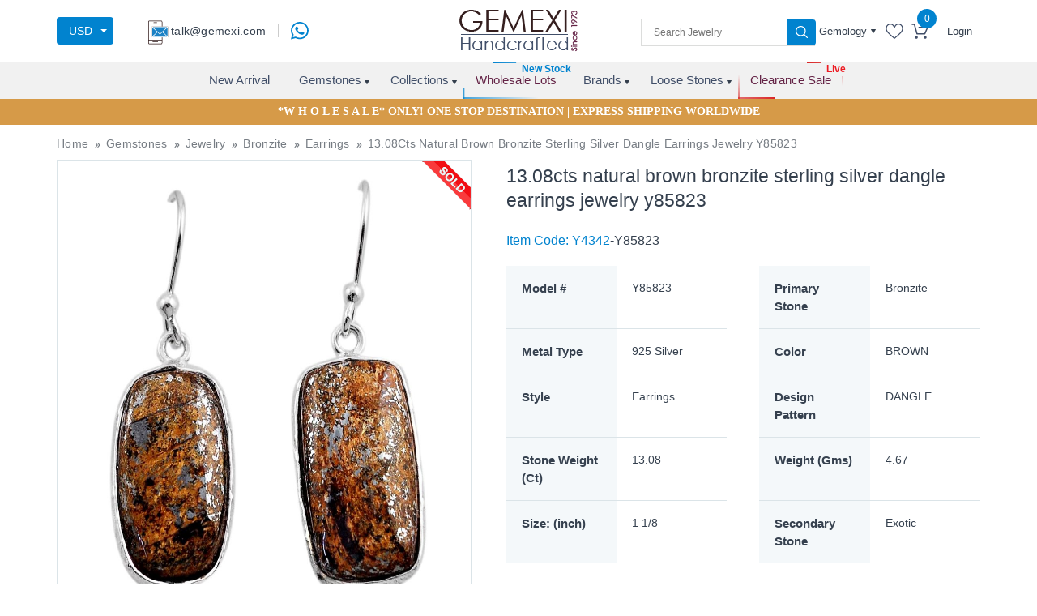

--- FILE ---
content_type: text/html; charset=utf-8
request_url: https://www.google.com/recaptcha/api2/anchor?ar=1&k=6LdA0-UUAAAAABeUlitIwuX0HaIjkazKvSisp-Oo&co=aHR0cHM6Ly93d3cuZ2VtZXhpLmNvbTo0NDM.&hl=en&v=PoyoqOPhxBO7pBk68S4YbpHZ&size=normal&anchor-ms=20000&execute-ms=30000&cb=r0ni7yj6lv6o
body_size: 49193
content:
<!DOCTYPE HTML><html dir="ltr" lang="en"><head><meta http-equiv="Content-Type" content="text/html; charset=UTF-8">
<meta http-equiv="X-UA-Compatible" content="IE=edge">
<title>reCAPTCHA</title>
<style type="text/css">
/* cyrillic-ext */
@font-face {
  font-family: 'Roboto';
  font-style: normal;
  font-weight: 400;
  font-stretch: 100%;
  src: url(//fonts.gstatic.com/s/roboto/v48/KFO7CnqEu92Fr1ME7kSn66aGLdTylUAMa3GUBHMdazTgWw.woff2) format('woff2');
  unicode-range: U+0460-052F, U+1C80-1C8A, U+20B4, U+2DE0-2DFF, U+A640-A69F, U+FE2E-FE2F;
}
/* cyrillic */
@font-face {
  font-family: 'Roboto';
  font-style: normal;
  font-weight: 400;
  font-stretch: 100%;
  src: url(//fonts.gstatic.com/s/roboto/v48/KFO7CnqEu92Fr1ME7kSn66aGLdTylUAMa3iUBHMdazTgWw.woff2) format('woff2');
  unicode-range: U+0301, U+0400-045F, U+0490-0491, U+04B0-04B1, U+2116;
}
/* greek-ext */
@font-face {
  font-family: 'Roboto';
  font-style: normal;
  font-weight: 400;
  font-stretch: 100%;
  src: url(//fonts.gstatic.com/s/roboto/v48/KFO7CnqEu92Fr1ME7kSn66aGLdTylUAMa3CUBHMdazTgWw.woff2) format('woff2');
  unicode-range: U+1F00-1FFF;
}
/* greek */
@font-face {
  font-family: 'Roboto';
  font-style: normal;
  font-weight: 400;
  font-stretch: 100%;
  src: url(//fonts.gstatic.com/s/roboto/v48/KFO7CnqEu92Fr1ME7kSn66aGLdTylUAMa3-UBHMdazTgWw.woff2) format('woff2');
  unicode-range: U+0370-0377, U+037A-037F, U+0384-038A, U+038C, U+038E-03A1, U+03A3-03FF;
}
/* math */
@font-face {
  font-family: 'Roboto';
  font-style: normal;
  font-weight: 400;
  font-stretch: 100%;
  src: url(//fonts.gstatic.com/s/roboto/v48/KFO7CnqEu92Fr1ME7kSn66aGLdTylUAMawCUBHMdazTgWw.woff2) format('woff2');
  unicode-range: U+0302-0303, U+0305, U+0307-0308, U+0310, U+0312, U+0315, U+031A, U+0326-0327, U+032C, U+032F-0330, U+0332-0333, U+0338, U+033A, U+0346, U+034D, U+0391-03A1, U+03A3-03A9, U+03B1-03C9, U+03D1, U+03D5-03D6, U+03F0-03F1, U+03F4-03F5, U+2016-2017, U+2034-2038, U+203C, U+2040, U+2043, U+2047, U+2050, U+2057, U+205F, U+2070-2071, U+2074-208E, U+2090-209C, U+20D0-20DC, U+20E1, U+20E5-20EF, U+2100-2112, U+2114-2115, U+2117-2121, U+2123-214F, U+2190, U+2192, U+2194-21AE, U+21B0-21E5, U+21F1-21F2, U+21F4-2211, U+2213-2214, U+2216-22FF, U+2308-230B, U+2310, U+2319, U+231C-2321, U+2336-237A, U+237C, U+2395, U+239B-23B7, U+23D0, U+23DC-23E1, U+2474-2475, U+25AF, U+25B3, U+25B7, U+25BD, U+25C1, U+25CA, U+25CC, U+25FB, U+266D-266F, U+27C0-27FF, U+2900-2AFF, U+2B0E-2B11, U+2B30-2B4C, U+2BFE, U+3030, U+FF5B, U+FF5D, U+1D400-1D7FF, U+1EE00-1EEFF;
}
/* symbols */
@font-face {
  font-family: 'Roboto';
  font-style: normal;
  font-weight: 400;
  font-stretch: 100%;
  src: url(//fonts.gstatic.com/s/roboto/v48/KFO7CnqEu92Fr1ME7kSn66aGLdTylUAMaxKUBHMdazTgWw.woff2) format('woff2');
  unicode-range: U+0001-000C, U+000E-001F, U+007F-009F, U+20DD-20E0, U+20E2-20E4, U+2150-218F, U+2190, U+2192, U+2194-2199, U+21AF, U+21E6-21F0, U+21F3, U+2218-2219, U+2299, U+22C4-22C6, U+2300-243F, U+2440-244A, U+2460-24FF, U+25A0-27BF, U+2800-28FF, U+2921-2922, U+2981, U+29BF, U+29EB, U+2B00-2BFF, U+4DC0-4DFF, U+FFF9-FFFB, U+10140-1018E, U+10190-1019C, U+101A0, U+101D0-101FD, U+102E0-102FB, U+10E60-10E7E, U+1D2C0-1D2D3, U+1D2E0-1D37F, U+1F000-1F0FF, U+1F100-1F1AD, U+1F1E6-1F1FF, U+1F30D-1F30F, U+1F315, U+1F31C, U+1F31E, U+1F320-1F32C, U+1F336, U+1F378, U+1F37D, U+1F382, U+1F393-1F39F, U+1F3A7-1F3A8, U+1F3AC-1F3AF, U+1F3C2, U+1F3C4-1F3C6, U+1F3CA-1F3CE, U+1F3D4-1F3E0, U+1F3ED, U+1F3F1-1F3F3, U+1F3F5-1F3F7, U+1F408, U+1F415, U+1F41F, U+1F426, U+1F43F, U+1F441-1F442, U+1F444, U+1F446-1F449, U+1F44C-1F44E, U+1F453, U+1F46A, U+1F47D, U+1F4A3, U+1F4B0, U+1F4B3, U+1F4B9, U+1F4BB, U+1F4BF, U+1F4C8-1F4CB, U+1F4D6, U+1F4DA, U+1F4DF, U+1F4E3-1F4E6, U+1F4EA-1F4ED, U+1F4F7, U+1F4F9-1F4FB, U+1F4FD-1F4FE, U+1F503, U+1F507-1F50B, U+1F50D, U+1F512-1F513, U+1F53E-1F54A, U+1F54F-1F5FA, U+1F610, U+1F650-1F67F, U+1F687, U+1F68D, U+1F691, U+1F694, U+1F698, U+1F6AD, U+1F6B2, U+1F6B9-1F6BA, U+1F6BC, U+1F6C6-1F6CF, U+1F6D3-1F6D7, U+1F6E0-1F6EA, U+1F6F0-1F6F3, U+1F6F7-1F6FC, U+1F700-1F7FF, U+1F800-1F80B, U+1F810-1F847, U+1F850-1F859, U+1F860-1F887, U+1F890-1F8AD, U+1F8B0-1F8BB, U+1F8C0-1F8C1, U+1F900-1F90B, U+1F93B, U+1F946, U+1F984, U+1F996, U+1F9E9, U+1FA00-1FA6F, U+1FA70-1FA7C, U+1FA80-1FA89, U+1FA8F-1FAC6, U+1FACE-1FADC, U+1FADF-1FAE9, U+1FAF0-1FAF8, U+1FB00-1FBFF;
}
/* vietnamese */
@font-face {
  font-family: 'Roboto';
  font-style: normal;
  font-weight: 400;
  font-stretch: 100%;
  src: url(//fonts.gstatic.com/s/roboto/v48/KFO7CnqEu92Fr1ME7kSn66aGLdTylUAMa3OUBHMdazTgWw.woff2) format('woff2');
  unicode-range: U+0102-0103, U+0110-0111, U+0128-0129, U+0168-0169, U+01A0-01A1, U+01AF-01B0, U+0300-0301, U+0303-0304, U+0308-0309, U+0323, U+0329, U+1EA0-1EF9, U+20AB;
}
/* latin-ext */
@font-face {
  font-family: 'Roboto';
  font-style: normal;
  font-weight: 400;
  font-stretch: 100%;
  src: url(//fonts.gstatic.com/s/roboto/v48/KFO7CnqEu92Fr1ME7kSn66aGLdTylUAMa3KUBHMdazTgWw.woff2) format('woff2');
  unicode-range: U+0100-02BA, U+02BD-02C5, U+02C7-02CC, U+02CE-02D7, U+02DD-02FF, U+0304, U+0308, U+0329, U+1D00-1DBF, U+1E00-1E9F, U+1EF2-1EFF, U+2020, U+20A0-20AB, U+20AD-20C0, U+2113, U+2C60-2C7F, U+A720-A7FF;
}
/* latin */
@font-face {
  font-family: 'Roboto';
  font-style: normal;
  font-weight: 400;
  font-stretch: 100%;
  src: url(//fonts.gstatic.com/s/roboto/v48/KFO7CnqEu92Fr1ME7kSn66aGLdTylUAMa3yUBHMdazQ.woff2) format('woff2');
  unicode-range: U+0000-00FF, U+0131, U+0152-0153, U+02BB-02BC, U+02C6, U+02DA, U+02DC, U+0304, U+0308, U+0329, U+2000-206F, U+20AC, U+2122, U+2191, U+2193, U+2212, U+2215, U+FEFF, U+FFFD;
}
/* cyrillic-ext */
@font-face {
  font-family: 'Roboto';
  font-style: normal;
  font-weight: 500;
  font-stretch: 100%;
  src: url(//fonts.gstatic.com/s/roboto/v48/KFO7CnqEu92Fr1ME7kSn66aGLdTylUAMa3GUBHMdazTgWw.woff2) format('woff2');
  unicode-range: U+0460-052F, U+1C80-1C8A, U+20B4, U+2DE0-2DFF, U+A640-A69F, U+FE2E-FE2F;
}
/* cyrillic */
@font-face {
  font-family: 'Roboto';
  font-style: normal;
  font-weight: 500;
  font-stretch: 100%;
  src: url(//fonts.gstatic.com/s/roboto/v48/KFO7CnqEu92Fr1ME7kSn66aGLdTylUAMa3iUBHMdazTgWw.woff2) format('woff2');
  unicode-range: U+0301, U+0400-045F, U+0490-0491, U+04B0-04B1, U+2116;
}
/* greek-ext */
@font-face {
  font-family: 'Roboto';
  font-style: normal;
  font-weight: 500;
  font-stretch: 100%;
  src: url(//fonts.gstatic.com/s/roboto/v48/KFO7CnqEu92Fr1ME7kSn66aGLdTylUAMa3CUBHMdazTgWw.woff2) format('woff2');
  unicode-range: U+1F00-1FFF;
}
/* greek */
@font-face {
  font-family: 'Roboto';
  font-style: normal;
  font-weight: 500;
  font-stretch: 100%;
  src: url(//fonts.gstatic.com/s/roboto/v48/KFO7CnqEu92Fr1ME7kSn66aGLdTylUAMa3-UBHMdazTgWw.woff2) format('woff2');
  unicode-range: U+0370-0377, U+037A-037F, U+0384-038A, U+038C, U+038E-03A1, U+03A3-03FF;
}
/* math */
@font-face {
  font-family: 'Roboto';
  font-style: normal;
  font-weight: 500;
  font-stretch: 100%;
  src: url(//fonts.gstatic.com/s/roboto/v48/KFO7CnqEu92Fr1ME7kSn66aGLdTylUAMawCUBHMdazTgWw.woff2) format('woff2');
  unicode-range: U+0302-0303, U+0305, U+0307-0308, U+0310, U+0312, U+0315, U+031A, U+0326-0327, U+032C, U+032F-0330, U+0332-0333, U+0338, U+033A, U+0346, U+034D, U+0391-03A1, U+03A3-03A9, U+03B1-03C9, U+03D1, U+03D5-03D6, U+03F0-03F1, U+03F4-03F5, U+2016-2017, U+2034-2038, U+203C, U+2040, U+2043, U+2047, U+2050, U+2057, U+205F, U+2070-2071, U+2074-208E, U+2090-209C, U+20D0-20DC, U+20E1, U+20E5-20EF, U+2100-2112, U+2114-2115, U+2117-2121, U+2123-214F, U+2190, U+2192, U+2194-21AE, U+21B0-21E5, U+21F1-21F2, U+21F4-2211, U+2213-2214, U+2216-22FF, U+2308-230B, U+2310, U+2319, U+231C-2321, U+2336-237A, U+237C, U+2395, U+239B-23B7, U+23D0, U+23DC-23E1, U+2474-2475, U+25AF, U+25B3, U+25B7, U+25BD, U+25C1, U+25CA, U+25CC, U+25FB, U+266D-266F, U+27C0-27FF, U+2900-2AFF, U+2B0E-2B11, U+2B30-2B4C, U+2BFE, U+3030, U+FF5B, U+FF5D, U+1D400-1D7FF, U+1EE00-1EEFF;
}
/* symbols */
@font-face {
  font-family: 'Roboto';
  font-style: normal;
  font-weight: 500;
  font-stretch: 100%;
  src: url(//fonts.gstatic.com/s/roboto/v48/KFO7CnqEu92Fr1ME7kSn66aGLdTylUAMaxKUBHMdazTgWw.woff2) format('woff2');
  unicode-range: U+0001-000C, U+000E-001F, U+007F-009F, U+20DD-20E0, U+20E2-20E4, U+2150-218F, U+2190, U+2192, U+2194-2199, U+21AF, U+21E6-21F0, U+21F3, U+2218-2219, U+2299, U+22C4-22C6, U+2300-243F, U+2440-244A, U+2460-24FF, U+25A0-27BF, U+2800-28FF, U+2921-2922, U+2981, U+29BF, U+29EB, U+2B00-2BFF, U+4DC0-4DFF, U+FFF9-FFFB, U+10140-1018E, U+10190-1019C, U+101A0, U+101D0-101FD, U+102E0-102FB, U+10E60-10E7E, U+1D2C0-1D2D3, U+1D2E0-1D37F, U+1F000-1F0FF, U+1F100-1F1AD, U+1F1E6-1F1FF, U+1F30D-1F30F, U+1F315, U+1F31C, U+1F31E, U+1F320-1F32C, U+1F336, U+1F378, U+1F37D, U+1F382, U+1F393-1F39F, U+1F3A7-1F3A8, U+1F3AC-1F3AF, U+1F3C2, U+1F3C4-1F3C6, U+1F3CA-1F3CE, U+1F3D4-1F3E0, U+1F3ED, U+1F3F1-1F3F3, U+1F3F5-1F3F7, U+1F408, U+1F415, U+1F41F, U+1F426, U+1F43F, U+1F441-1F442, U+1F444, U+1F446-1F449, U+1F44C-1F44E, U+1F453, U+1F46A, U+1F47D, U+1F4A3, U+1F4B0, U+1F4B3, U+1F4B9, U+1F4BB, U+1F4BF, U+1F4C8-1F4CB, U+1F4D6, U+1F4DA, U+1F4DF, U+1F4E3-1F4E6, U+1F4EA-1F4ED, U+1F4F7, U+1F4F9-1F4FB, U+1F4FD-1F4FE, U+1F503, U+1F507-1F50B, U+1F50D, U+1F512-1F513, U+1F53E-1F54A, U+1F54F-1F5FA, U+1F610, U+1F650-1F67F, U+1F687, U+1F68D, U+1F691, U+1F694, U+1F698, U+1F6AD, U+1F6B2, U+1F6B9-1F6BA, U+1F6BC, U+1F6C6-1F6CF, U+1F6D3-1F6D7, U+1F6E0-1F6EA, U+1F6F0-1F6F3, U+1F6F7-1F6FC, U+1F700-1F7FF, U+1F800-1F80B, U+1F810-1F847, U+1F850-1F859, U+1F860-1F887, U+1F890-1F8AD, U+1F8B0-1F8BB, U+1F8C0-1F8C1, U+1F900-1F90B, U+1F93B, U+1F946, U+1F984, U+1F996, U+1F9E9, U+1FA00-1FA6F, U+1FA70-1FA7C, U+1FA80-1FA89, U+1FA8F-1FAC6, U+1FACE-1FADC, U+1FADF-1FAE9, U+1FAF0-1FAF8, U+1FB00-1FBFF;
}
/* vietnamese */
@font-face {
  font-family: 'Roboto';
  font-style: normal;
  font-weight: 500;
  font-stretch: 100%;
  src: url(//fonts.gstatic.com/s/roboto/v48/KFO7CnqEu92Fr1ME7kSn66aGLdTylUAMa3OUBHMdazTgWw.woff2) format('woff2');
  unicode-range: U+0102-0103, U+0110-0111, U+0128-0129, U+0168-0169, U+01A0-01A1, U+01AF-01B0, U+0300-0301, U+0303-0304, U+0308-0309, U+0323, U+0329, U+1EA0-1EF9, U+20AB;
}
/* latin-ext */
@font-face {
  font-family: 'Roboto';
  font-style: normal;
  font-weight: 500;
  font-stretch: 100%;
  src: url(//fonts.gstatic.com/s/roboto/v48/KFO7CnqEu92Fr1ME7kSn66aGLdTylUAMa3KUBHMdazTgWw.woff2) format('woff2');
  unicode-range: U+0100-02BA, U+02BD-02C5, U+02C7-02CC, U+02CE-02D7, U+02DD-02FF, U+0304, U+0308, U+0329, U+1D00-1DBF, U+1E00-1E9F, U+1EF2-1EFF, U+2020, U+20A0-20AB, U+20AD-20C0, U+2113, U+2C60-2C7F, U+A720-A7FF;
}
/* latin */
@font-face {
  font-family: 'Roboto';
  font-style: normal;
  font-weight: 500;
  font-stretch: 100%;
  src: url(//fonts.gstatic.com/s/roboto/v48/KFO7CnqEu92Fr1ME7kSn66aGLdTylUAMa3yUBHMdazQ.woff2) format('woff2');
  unicode-range: U+0000-00FF, U+0131, U+0152-0153, U+02BB-02BC, U+02C6, U+02DA, U+02DC, U+0304, U+0308, U+0329, U+2000-206F, U+20AC, U+2122, U+2191, U+2193, U+2212, U+2215, U+FEFF, U+FFFD;
}
/* cyrillic-ext */
@font-face {
  font-family: 'Roboto';
  font-style: normal;
  font-weight: 900;
  font-stretch: 100%;
  src: url(//fonts.gstatic.com/s/roboto/v48/KFO7CnqEu92Fr1ME7kSn66aGLdTylUAMa3GUBHMdazTgWw.woff2) format('woff2');
  unicode-range: U+0460-052F, U+1C80-1C8A, U+20B4, U+2DE0-2DFF, U+A640-A69F, U+FE2E-FE2F;
}
/* cyrillic */
@font-face {
  font-family: 'Roboto';
  font-style: normal;
  font-weight: 900;
  font-stretch: 100%;
  src: url(//fonts.gstatic.com/s/roboto/v48/KFO7CnqEu92Fr1ME7kSn66aGLdTylUAMa3iUBHMdazTgWw.woff2) format('woff2');
  unicode-range: U+0301, U+0400-045F, U+0490-0491, U+04B0-04B1, U+2116;
}
/* greek-ext */
@font-face {
  font-family: 'Roboto';
  font-style: normal;
  font-weight: 900;
  font-stretch: 100%;
  src: url(//fonts.gstatic.com/s/roboto/v48/KFO7CnqEu92Fr1ME7kSn66aGLdTylUAMa3CUBHMdazTgWw.woff2) format('woff2');
  unicode-range: U+1F00-1FFF;
}
/* greek */
@font-face {
  font-family: 'Roboto';
  font-style: normal;
  font-weight: 900;
  font-stretch: 100%;
  src: url(//fonts.gstatic.com/s/roboto/v48/KFO7CnqEu92Fr1ME7kSn66aGLdTylUAMa3-UBHMdazTgWw.woff2) format('woff2');
  unicode-range: U+0370-0377, U+037A-037F, U+0384-038A, U+038C, U+038E-03A1, U+03A3-03FF;
}
/* math */
@font-face {
  font-family: 'Roboto';
  font-style: normal;
  font-weight: 900;
  font-stretch: 100%;
  src: url(//fonts.gstatic.com/s/roboto/v48/KFO7CnqEu92Fr1ME7kSn66aGLdTylUAMawCUBHMdazTgWw.woff2) format('woff2');
  unicode-range: U+0302-0303, U+0305, U+0307-0308, U+0310, U+0312, U+0315, U+031A, U+0326-0327, U+032C, U+032F-0330, U+0332-0333, U+0338, U+033A, U+0346, U+034D, U+0391-03A1, U+03A3-03A9, U+03B1-03C9, U+03D1, U+03D5-03D6, U+03F0-03F1, U+03F4-03F5, U+2016-2017, U+2034-2038, U+203C, U+2040, U+2043, U+2047, U+2050, U+2057, U+205F, U+2070-2071, U+2074-208E, U+2090-209C, U+20D0-20DC, U+20E1, U+20E5-20EF, U+2100-2112, U+2114-2115, U+2117-2121, U+2123-214F, U+2190, U+2192, U+2194-21AE, U+21B0-21E5, U+21F1-21F2, U+21F4-2211, U+2213-2214, U+2216-22FF, U+2308-230B, U+2310, U+2319, U+231C-2321, U+2336-237A, U+237C, U+2395, U+239B-23B7, U+23D0, U+23DC-23E1, U+2474-2475, U+25AF, U+25B3, U+25B7, U+25BD, U+25C1, U+25CA, U+25CC, U+25FB, U+266D-266F, U+27C0-27FF, U+2900-2AFF, U+2B0E-2B11, U+2B30-2B4C, U+2BFE, U+3030, U+FF5B, U+FF5D, U+1D400-1D7FF, U+1EE00-1EEFF;
}
/* symbols */
@font-face {
  font-family: 'Roboto';
  font-style: normal;
  font-weight: 900;
  font-stretch: 100%;
  src: url(//fonts.gstatic.com/s/roboto/v48/KFO7CnqEu92Fr1ME7kSn66aGLdTylUAMaxKUBHMdazTgWw.woff2) format('woff2');
  unicode-range: U+0001-000C, U+000E-001F, U+007F-009F, U+20DD-20E0, U+20E2-20E4, U+2150-218F, U+2190, U+2192, U+2194-2199, U+21AF, U+21E6-21F0, U+21F3, U+2218-2219, U+2299, U+22C4-22C6, U+2300-243F, U+2440-244A, U+2460-24FF, U+25A0-27BF, U+2800-28FF, U+2921-2922, U+2981, U+29BF, U+29EB, U+2B00-2BFF, U+4DC0-4DFF, U+FFF9-FFFB, U+10140-1018E, U+10190-1019C, U+101A0, U+101D0-101FD, U+102E0-102FB, U+10E60-10E7E, U+1D2C0-1D2D3, U+1D2E0-1D37F, U+1F000-1F0FF, U+1F100-1F1AD, U+1F1E6-1F1FF, U+1F30D-1F30F, U+1F315, U+1F31C, U+1F31E, U+1F320-1F32C, U+1F336, U+1F378, U+1F37D, U+1F382, U+1F393-1F39F, U+1F3A7-1F3A8, U+1F3AC-1F3AF, U+1F3C2, U+1F3C4-1F3C6, U+1F3CA-1F3CE, U+1F3D4-1F3E0, U+1F3ED, U+1F3F1-1F3F3, U+1F3F5-1F3F7, U+1F408, U+1F415, U+1F41F, U+1F426, U+1F43F, U+1F441-1F442, U+1F444, U+1F446-1F449, U+1F44C-1F44E, U+1F453, U+1F46A, U+1F47D, U+1F4A3, U+1F4B0, U+1F4B3, U+1F4B9, U+1F4BB, U+1F4BF, U+1F4C8-1F4CB, U+1F4D6, U+1F4DA, U+1F4DF, U+1F4E3-1F4E6, U+1F4EA-1F4ED, U+1F4F7, U+1F4F9-1F4FB, U+1F4FD-1F4FE, U+1F503, U+1F507-1F50B, U+1F50D, U+1F512-1F513, U+1F53E-1F54A, U+1F54F-1F5FA, U+1F610, U+1F650-1F67F, U+1F687, U+1F68D, U+1F691, U+1F694, U+1F698, U+1F6AD, U+1F6B2, U+1F6B9-1F6BA, U+1F6BC, U+1F6C6-1F6CF, U+1F6D3-1F6D7, U+1F6E0-1F6EA, U+1F6F0-1F6F3, U+1F6F7-1F6FC, U+1F700-1F7FF, U+1F800-1F80B, U+1F810-1F847, U+1F850-1F859, U+1F860-1F887, U+1F890-1F8AD, U+1F8B0-1F8BB, U+1F8C0-1F8C1, U+1F900-1F90B, U+1F93B, U+1F946, U+1F984, U+1F996, U+1F9E9, U+1FA00-1FA6F, U+1FA70-1FA7C, U+1FA80-1FA89, U+1FA8F-1FAC6, U+1FACE-1FADC, U+1FADF-1FAE9, U+1FAF0-1FAF8, U+1FB00-1FBFF;
}
/* vietnamese */
@font-face {
  font-family: 'Roboto';
  font-style: normal;
  font-weight: 900;
  font-stretch: 100%;
  src: url(//fonts.gstatic.com/s/roboto/v48/KFO7CnqEu92Fr1ME7kSn66aGLdTylUAMa3OUBHMdazTgWw.woff2) format('woff2');
  unicode-range: U+0102-0103, U+0110-0111, U+0128-0129, U+0168-0169, U+01A0-01A1, U+01AF-01B0, U+0300-0301, U+0303-0304, U+0308-0309, U+0323, U+0329, U+1EA0-1EF9, U+20AB;
}
/* latin-ext */
@font-face {
  font-family: 'Roboto';
  font-style: normal;
  font-weight: 900;
  font-stretch: 100%;
  src: url(//fonts.gstatic.com/s/roboto/v48/KFO7CnqEu92Fr1ME7kSn66aGLdTylUAMa3KUBHMdazTgWw.woff2) format('woff2');
  unicode-range: U+0100-02BA, U+02BD-02C5, U+02C7-02CC, U+02CE-02D7, U+02DD-02FF, U+0304, U+0308, U+0329, U+1D00-1DBF, U+1E00-1E9F, U+1EF2-1EFF, U+2020, U+20A0-20AB, U+20AD-20C0, U+2113, U+2C60-2C7F, U+A720-A7FF;
}
/* latin */
@font-face {
  font-family: 'Roboto';
  font-style: normal;
  font-weight: 900;
  font-stretch: 100%;
  src: url(//fonts.gstatic.com/s/roboto/v48/KFO7CnqEu92Fr1ME7kSn66aGLdTylUAMa3yUBHMdazQ.woff2) format('woff2');
  unicode-range: U+0000-00FF, U+0131, U+0152-0153, U+02BB-02BC, U+02C6, U+02DA, U+02DC, U+0304, U+0308, U+0329, U+2000-206F, U+20AC, U+2122, U+2191, U+2193, U+2212, U+2215, U+FEFF, U+FFFD;
}

</style>
<link rel="stylesheet" type="text/css" href="https://www.gstatic.com/recaptcha/releases/PoyoqOPhxBO7pBk68S4YbpHZ/styles__ltr.css">
<script nonce="gCwNVD8eUyN3FhX9VoHY-Q" type="text/javascript">window['__recaptcha_api'] = 'https://www.google.com/recaptcha/api2/';</script>
<script type="text/javascript" src="https://www.gstatic.com/recaptcha/releases/PoyoqOPhxBO7pBk68S4YbpHZ/recaptcha__en.js" nonce="gCwNVD8eUyN3FhX9VoHY-Q">
      
    </script></head>
<body><div id="rc-anchor-alert" class="rc-anchor-alert"></div>
<input type="hidden" id="recaptcha-token" value="[base64]">
<script type="text/javascript" nonce="gCwNVD8eUyN3FhX9VoHY-Q">
      recaptcha.anchor.Main.init("[\x22ainput\x22,[\x22bgdata\x22,\x22\x22,\[base64]/[base64]/[base64]/KE4oMTI0LHYsdi5HKSxMWihsLHYpKTpOKDEyNCx2LGwpLFYpLHYpLFQpKSxGKDE3MSx2KX0scjc9ZnVuY3Rpb24obCl7cmV0dXJuIGx9LEM9ZnVuY3Rpb24obCxWLHYpe04odixsLFYpLFZbYWtdPTI3OTZ9LG49ZnVuY3Rpb24obCxWKXtWLlg9KChWLlg/[base64]/[base64]/[base64]/[base64]/[base64]/[base64]/[base64]/[base64]/[base64]/[base64]/[base64]\\u003d\x22,\[base64]\\u003d\\u003d\x22,\x22P8KyeV7Ch0IYRcKiw5TDqUl/BngBw6PCrg12wrg8wpjCkVTDikVrAcKASlbCvMKrwqk/XDHDpjfCiwpUwrHDmcK+acOHw4hpw7rCisKgI2ogPMOnw7bCusKBf8OLZzPDh1U1UMKAw5/CnjZrw64iwok6R0PDssOiRB3Dn05iecO0w6geZmjCn0nDiMKDw7PDlh3ClcKGw5pGwoXDlhZhJGIJNWl+w4Mzw4rChADCmyHDnVBow4FiNmIAKwbDlcO7DMOsw64vNRhaQS/[base64]/w7gMBMKuChTDo2RIcU3Cu8KFRF3Dv8KHw6zDkD9hwqzCv8OPwrAiw5XClMOrw5nCqMKNPsK0YkROYMOywqouVWzCsMOuwofCr0nDqsOUw5DCpMKvWFBcVCrCuzTClMKDAyjDrS7DlwbDkMOfw6pSwrZIw7nCnMKHwpjCnsKtdGLDqMKAw6pJHAw/wq84NMO0HcKVKMK4wqZOwr/DpcODw6Jda8K0wrnDuQALwovDg8OdWsKqwqQ6dsOLZ8KoK8OqYcOvw6rDqF7DjMKyKsKXVBvCqg/DlXw1wolGw5DDrnzCrkrCr8KfYsOZcRvDhsOTOcKabcOSKwzCusOLwqbDsn5VHcOxIMKyw57DkB/DlcOhwp3CgcKZWMKvw6rCgsOyw6HDvzwWEMKXW8O4Djo6XMOseCTDjTLDhMKuYsKZYcKJwq7CgMKEGDTCmsKOwqDCizFIw5nCrUACdMOATxhrwo3DvjPDhcKyw7XCl8Okw7YoFsOvwqPCrcKSBcO4wq8Ywr/DmMKawozCp8K3HjwrwqBgQ07DvlDCjmbCkjDDkFDDq8OQYDQVw7bCjFjDhlIMQxPCn8OCBcO9wq/Cu8KpIMOZw4LDpcOvw5huSFM2aVosRToaw4fDncOSwrPDrGQOYBAXwr3CsjpkbsOaSUpRRsOkKWwbSCDCiMOLwrIBC1zDtmbDlkfCpsOeY8O9w70bQcO/w7bDtkTCiAXCtRLDocKMAmYuwoNpwo3Ck0TDmzY/w4VBFio9dcKfFMO0w5jCnMOfY1XDssK2Y8OTwqMIVcKHw7EQw6fDnSkDW8KpWgoZYsOawrZIw6zCqCbCl3gDAULDusKVwqYuw5jCrEvCjcKHwpRxw6J6ChbCohp+wofClsKPO8Ktw6Ezw5JzJcO0Un4Gw6HCsSLCoMO8w6olaHIdYhrCtF3CjAA6wp/DpC3CrcOkT2XCt8KSAEbDkcKrAXZiw4/DncKMwo7Dj8O0BGNbdMK7w614D31AwpQYIsKwW8KYw4QpfMKhNUIRbMOPDMKiw4XCksO2w6sVQsKODQbCiMOVCz/[base64]/ClnFVFMOxwocResO1w7LCusOQMMOBUSbCnsK9DD7CgMOkBMOew6PDpH3CvcOVw7XDiVzCjibCn3fDtx8lwpoSw5o2bcO1wqAvfi59w7LDtizCsMOSX8OtQ23DpcKSwqrCiHcJw7oxRcOrwq48w7JGc8KaYMO0w4hXf2NdMMOiw5pLfMKXw5vCpsOHVsKEG8OCwr/CmnVuFRUXw6Nfel/DvwzDu21YwrzDmlgQUsODw5vDtsOdwoUkw4PCjxUDC8KlecKNwpF3w7LDo8KAwqvCvMKlw4PCssKxd3LCqSxjcMK8G1QlSsOQPsKSwpvDhMOtdiTCt37DmwXCmBdBwoBJw5YuOMOGwrDDtGsJOlc6w4ImOBhBwp7DmXxow6sUw615wqBvLsO4eHg5wqTDuE/[base64]/DqcKyw5J7w6XCtS7Dt8OWwoQyGcKdwpBWw7ZYFXJZw5MZR8KVNCbCpsObf8OcVMKmA8OxHMOIZDvCj8OBMMO7w5c1GREAwqjCtG7DkBjDrMO/[base64]/Ctj7ChMKhdsOUAWTDqkvChMK3UsKdwpFNwpnChsKUd1bCqcO2DWZ/wqRiRjfDsljDqgPDn17DrHJqw6wGw45Vw4g+w4E+w4PDssOTbcKiSsKqwqbCmsOfwqZaSMOqSS7CucKMw6jCt8Khw4E0GmjCnnTCn8ONFH4lw6/DhsKoETXCtHDCty5Xw6jCicOzejhIU2cdwos5w4DCiBcBwr52VcOLw44SwooVw6/CnR1Ow6pOwqfDm24QEMO+FMKEA07Ds05heMOwwr9zwr7ChSxRwptkwpk2RcKSw75KwozDnsKkwqMhZGvCs0/CgcOcUFDClMOTIFfDlcKrwrQaO0wuPz5jw54+RsKyPklSTXQ0HMO1A8K3w60ubyTDhmk2w4pnwrBEw7bCgkPClMOIfGMaKsK5H1t0NnbDuAgwFcKVwrYMXcKJMELCmSFwcxPDkMKmw7/DusKIwp3DoGjDusKDHkDCucONwrzDj8Ktw59aLWhHw7dpJMOCwpU4wq1tL8K2cm3DksK/w7zCncOBwqnDklZZw5AeYsOXw7vCunbDo8O/L8Ocw7lvw7sOw4JbwoB/[base64]/CosKzw67CqHx7w4nDr8KswrLDnBpQwp7Ci8KNwrpvwpxbwqfCoEweBFXDicOmSMOLw494w5/Dm1LCgV8GwqdJw4DCrRjDgSRTFsOfHnPClMKmAgXDozs9OcKDwqvDpMKSZsKCNkFLw7l/AsKmw6XCmsKuw6DCvsKuRUEiwrfCghoqCsKVw67CnwctJhnDh8KIwoYTw43DiwdcCcKzwqDCiRfDsUFswp3DgMOHw7DCo8Ozw4NKbMO4Xng2XcOZaQhPOVl1wpbDiSU+w7MVwqttwpPDnTxPw4bCgjwlwql9wqN1Wj/[base64]/[base64]/CpBTCl8Oew7MZw77DicO6fRvDq8ODw7gqUcKgwrXDtMKXEwI7el/DslEIwrZ6IMKUJsODw6QAw4AGw4TCjMOVCsKVw5p2wozCtcO9wr8/w5nCs0/DtcORJ3Rewo3CsWEQLMKBZ8O/[base64]/wrXCjcKGDXpdw5vCt8OsV8KFdC/Dv0fCsBQRw5lXO27Co8O3w4JOZw/CuzTDhsOCDVjDlcKgADVaL8KXbTxqwrbDtcO8b2ASw5RTESA8w4sbKSHDuMKFwpw2G8OGwoDCvMO/DgbCvsOlw6zDtTXDrcO5w4ELw6ceOlPCkcK7O8O2YDXCssKiNGLClsO2w4B5TEcPw6siE055a8K7w79xwp7CkMO4w5BcaBXDm00Bw5dWw7pMw6Ejw7oLw6vCrsOqw4ImfcKPMwbDrcK5wqxMw5zDjn7DoMK4w6E4G0tWw6vDucKLw4VXKHRPw4/Co1LCksOWfsKow4rCrHlVwqVtw5www7jCq8Ksw4EBS3rDqGjDnTDCmsKNdMKGwq1Nwr7CocOKDD3Cg1vCpVbClWHCnMOlfcOHbMKZV2nDocK5wpDCnsKPcsKlw5/DvMOrd8KqB8O5BcOCw5h1ZMOrMMOJwr/CmcK4wroQwqkYwoMCw6FCw7rDisKWwovDlsKqR341ADIRXlB1w5gOw43DrcKww4XCvlzDsMOrYGZmw4xhfBQjw41WFUPCozTDshIcwoxSw40mwqFqw4shwqjDvCNYU8Kow7fDtiFjwrPDl0jDjMKPUcKAw4rDtMK/woDDvMOhw6XDlDjCmlh7w5vChWtcCMOqw68bwqDCiyTCk8KGd8KMwqPDq8OCAsKsw5V1EwrCmsOEKzQCHVs6AXpdPEHDicO8W3Iewr1AwqlXLRl9wqnDp8OESUFbbMKSJ09CeSQmfcO9W8OyI8KgP8KQwpkrw4t3wrU/wrkbw5lCfjQIGF9WwocNcDrDnsKTw7dMwovCpXzDm2XDnsOYw4fCqRrCtsK5QsKyw74vwrnCslkuUFYkFcKzaQtHMMOyPsKXXz/ChBXDucKPNE5CwpIzw5Z7wrvDmcOmUmcJZ8Kxw6vClx7Doz7Cr8KhwrfCt24IegYwwptRwqjCo2jDqxnCiglJwq/ChhDDtUvDmwrDq8O4w68Yw69EUVHDgsKnwq8ow6kmFsOzw6LDuMO0wpvCujRDwrzClMK9f8OHwrfDl8O5w7hnwo3CqcKMw6dBwrPCk8OVwqBXw4DCpDcYwrXCtsKPwq5Vw7INw7koJ8OuZzLDtnHDisKxw51Ewq/Dg8OBC2HCgMKaw6rDj11XaMK3w650w6vCoMKqdMOsEQXCuj3CkjbDrWNhOcKWewbCtsK2woliwrJBdMKRwozDoSvCtsODOl/Cl1I5CMKfXcKROkTCrwXCqmLDqAB3WsK1wr3DqBpsVn4XekFhey9mwpdNRgLCgHDDscKfwq7Ckn41MGzDrz4zOS/ClMOgw4oRRMKJdCQUwrpCUXhjwpvDh8OGw6DCrggKwodUXzwBw5ldw4HCm2BTwoVQZsKVwoPCoMO/w4UCw65FBMOfwqrCvcKDM8OkwpzDm0TDgxLCo8OgworDizlrKChswpvDlAPDjcKXAz3ChHpLw7LDnQrDvw1NwpIKwpXCmMOdw4VewpDDtlLDt8Onwq5hD1YSw6o2LMKUwq/[base64]/Ck3wDfMOPw4LDt8Odw67CrAY6EcOYFxMYw55Hw6vDtwvCscKIw7kTw5/DrsO3a8KiDMKMQ8One8OywoRXccKHTDA4V8KWw7DDvMOAwrrCosK+w7jCh8OeRExnIFfCpsOwETBOdAEfBTZZwonCmsKKHyjClMOyPXXCtFJOwo80w7fCtsK3w5dnB8OGwp8iAT/Cm8KOwpRGAS3CnHJRw7TDjsOow5fCpWjDj1HDmMOEwpwGw647Px8zw6nDoD/CrsK3wpZXw4nCvsOuRcOpwrJ8wpNOwqfDqm7Dm8OSakPDgsOKw5fDnMONW8O2w4JpwrYGNUshE0tZH0TDi0wkw5M/w6bDksK+wp/DrMOgNsO9wrEQNsKFXcKiwp3CmWoKPxXComXDlUnDk8Kxw4/CnsOAwpFhw64nfhbDnATCuhHCsC/Ds8Odw7lFE8KqwqtAeMOLGMOqA8O5w7HCmMKjwoV/wrZMw7zDuwRsw4ILwq/CkHB+RcKwYsO5w4XCjsOfXE1kwq/DuBcUJwxPIg/DgMK0UcKscS4+f8OyXcKewp7DmMO+w4bDkMKfQ2/CrcOmdMODw4HDmMOEVUbDjUYAw4rDqsK6QwzCscO0wpzDll3CvMOjasOQasOrY8K4wpvCmsOCCsOgwo5hw7xtCcOBwr1Lwpg8QWxUwrRRw5TDiMOcwpEtw5/CtMO1w7gCw63Dv1jCkcOawprCsztKfMK4w5DDs3J+w7J8cMKsw5kPO8KuCDBww5sfeMOVIA4hw5w9w71hwo99aBpxNRnDu8O9Xh/CrC0twrrDuMOXw6jCqFjDom3DmsKKwpg3wp7DoDQzX8O5w5MRwoXCpR7DskfDjsOWw4zDmjDCkMO/w4DDuFHDisK6wqnDlMOTwpXDjXEUAsO8w4oMw5rCqsOiVzbDscOVdyPDqwXDpUMnwrDDiUPDqnTDlsONCXnDlcOEw70xecOPNRAyYi/DkmdrwrpNAArDmn7DjcOAw5gEwp5tw5RhE8O9wrV4M8K7w64ZdTw5w4fDk8OkFMKXZT8ZwpRtQMKNwp14JEttw5nDgMOcw6UwS0fDnsObBcOZwr/CsMKnw4HDvzrCg8KTHgPDlF3CmW7DhWJFE8Ktw5/ChRbCvyIoYAvDmDYcw6XDj8OZKXMDw616w4wTwrDDu8O/[base64]/aSIPwqk8wpzDl8KcLVEeacOUJnF7w7sJw6vDh3sdMsKyw60XJTN/BXhMJEMVw6g+Q8OAMMOsWDDCmcOUfV/[base64]/Di03CrsOMwr9lw7bDox7Do8Oyc8OjwoHCp8Ohw7p6w4dnw73DncKZwrB5wrVmworChsOGesOIS8KqUHcsMcOBw73CrcOXEMKKw73CnQDDuMKWUSXDu8OfEzNcwodhWsOdFcOUBcO6GMKRwozDmwtvwotXw409wqpgw4XCpMKqwr/DiUHDilXDiGZdScO9McOrw40ywoHDolXDocK6DcOJw65fdwkiwpcQwq4dfcOww541ITEqw5DCtms4bMOqbE/Cgzp1wo06cgnDpMOqSMOuw5nCtnM3w7XCj8KLMy7DkkpMw5EvAcKCecO8Xi1JF8Kuwo7DscO5Y19hXUhiwqjCtC3DqGPDvcOrbTsMKcK3NcOKwrt+KsOQw43CuQfDmBLCqD/[base64]/w4QUG3PCn8Okw6bDnMOLfsObEgXCksOJaxQkw55EYgXDkyfCsXoVNMOKZEbDoHLDocKOwonCpsOIKnBiwoLCrMKAwpo/wr0RwrPDlUvCvsOmw7c6wpZJw6s3woN4PMKdL2bDgMO4wqLDlMOOF8KDw57DhTI/[base64]/DonzCgsOBcknCgMKGPy8fw6nCqMKJwrNodMKow742woAswrsqR2JjMMKqwqpZw5rCoWDDq8KIG1DCpDXDiMKswp1IP3VkKFjCvsOwBcKZaMKxTMOEw50cwrXDp8OtLcOJwph3EcOZOFHDizl0wq3Cs8OYwpo0w7fCpsK6wp8pYsKcScOJCsK2W8OIACLDsANGwrpowo/Diz13wr/[base64]/CoMKEXMOXahwkwqjDk8O0SMKjwrgNAsOAEGrDrcKdw4bCg2XCqC4Bw6DCh8OIw4clY3NJM8KeKwTCoxHClnVbwpXDgcOLw5HDvELDkxhdOjlnXsKpwpd8G8Onw4FawoRJbMKKw4zDu8Ofw5low4fCh1oSET/CmsK7w7IATsO8w5jDvMKmwq/DhDofw5FWYgwaXloMw4ZuwrExwoleIMKWTMO/w6rDjGRaJ8ORwpjDnsOlYAJ1w5/ClA3DtWnDqELCisKJWFFFAsOQScOPw4lAw77Dm3HCi8Ohw6zCgcORw5EXI2peVMO/YibDl8OLCiArw5EcwrXDtcO1w5TClcO7w4LClhl7w5fCvMKdwo52w6DDn0JUwrjDvsK3w6BCwokdS8K9QMO7w5XDkh1yaSMkwrXDgMKIw4TCgk/Dtw/CpAvCt3XCpy/DglRZwo4MWWLCrcKtw6rCscKKwopKJDXCosK6w5DDiklXP8OWw43Cog5FwrNvDwwtwpkXF2jDgk0Sw7oRDG98woHCuVQYwp5+OcKgXiHDpX3Cv8OTw5LDmMKHbMK4wpU6wqTCssKYwrQ8CcOPwr7CisK5JcKyXTPDjMOOHS/DgFRtE8K8woTCvcOgSMKBZ8K+wqnCjU3DixLDtDLCiyvCscO8Ehsgw4pAw6/Dj8O4C2DDvFnCsXorw4HClsOKN8K/wr8lw6VbwqLCisORScOCI27Ct8Kmw7vDtw/DumzDmsKKw71sBsKGbXgZbMKaH8KOSsKXBUguMMKdwrIPGF/CpMKGScOkw74JwpNIb3lfwplDw5DDv8Ovf8KtwrwYw7/DocKFwr/Di2AKA8Kuwo/[base64]/Csg8wwr0sKmxvD8Osw41fBcKCw5/CsH7Ci27CrMK4w77DuS5ow5TDpTJiN8ORwrTDkBjCqxhcw6bCu2QrwpHCv8KDaMONb8Kww7DCjUQnbAzDvl59wrR0WSXCtRI3wq3CuMO/[base64]/wqjDo8ObUGlGwpHCtlfDg8OHH8OowpPCl07CgjcxRcO6EChJLcKZw7lZw55HwpfDqMKsbTEiw5PDmzHDgMKdLSBgw7vDrTTChcO+w6HDrWLCqkU7NmnDrBIeNMKiwq/CoRvDhsOkPhrDqQYSGxduRsKKHT/ClMOGw4lxwoknw6IMIcKkwqTDi8OtwqfDulrCjG4XGcKXA8OnKHnCjcO1ZS0pb8OQfFlVOx7Do8OSwq3DiVzDiMKHw44hw4IUwpAHwpd/[base64]/M8K6ISnDmULCocKUSjkVFwvDiQAow69CSmd1w4pQwqtpMGrCp8OEw67CkXo8NsKrPcK9FcOnCkxNEcOyEMOTw6M6w6rDsg5sBUzDlzI6AMK2DUUlPyIuM0ElI0nCiRLCkzfDkhQAw6URw4RRGMKaElVqM8K/[base64]/DmWV0wrrDjkHCjcKLO8Otw7U5IMKQVxBPIcKMw51Kwp7DqRDDmsOPw7LCn8KzwrZAwprCsE/CrcKfN8KJwpfCvcOWwoTDsXXChFM6LkPCvXYjwqwTwqLCvTfDmMKXw6zDjgNRO8Ktw5zDqMKQIMO6w7wBw6jDtMOPw7vDp8ObwqrDgMO2EgMBZW1cw6pvD8K5N8KqBldUThcPw5fDl8KBw6R7wrzCriJTwqoZwr/DoBzCiQ1pwrPDrCbCu8KPAARkeyTCn8KyT8O4wqhlQMKkwrfCtyzClsK2MsKdHTHDhA4qwozCpg/CgD8ITcKowq/DiwXCk8OeHsKeU1wZd8Oow4s1Jh3Cny7CvygyPMKfCsK5wrXDrDHCqsOkBnnDgxDCrnsOUcOYwozCswbCpzLDl1/ClUXCj1PCrTkxMRHDn8O6MMOzw5jCsMOYZRgrwpDCjcONwpEhdzlOb8Kmwrw5MMOFwqgxw7bCksO9RnAgwrjCuy85w6bDg1dUwo0WwoNsY2rCmMOuw7bCs8KpaiHCvgbCjsK9PsK2wqJ2R3PDpQ7DplQvLcOgw6MwUMOWMxjCmQHDuEZDwqluIy/Cl8K3wq5ww7jDkFPDlDpTbCAhL8OlcHdZw6hLaMO9wpZzwrVvei0bw4wyw4zDpsOsE8OTwrfCsy/DgBgqTHDDvcOyBzVdwovCqDrCjsK8wqMBUW7DsMOyKz/CiMO7AXw6fcKrecO6w4Vgfn/CrsORw4vDvRXCjsO0QcKGccO9dcO9fCIOCcKIwo/DulUnw5wJBE/Duw/[base64]/MsORQk04UsK/wpHCtS5tP8KQD8KdEcOiID/CtF3CgsOGw5/CnMKawrfCpsOnccKqwog4ZMKLw5oiwr/CrgUbwpVpw6rDuCPDrCskIMOoC8KOf31uwqUoTcKqMsOXWSp0NHDDj0fDolDChx3Dn8OSc8Oyw5fDlB10wpYiQsK7OQjCoMOtw51fZwltw5cxw71oQMOewooQIE/Dlik5woxfwrk6UHo4w6nDlMOUZH/[base64]/CkisFQmjCq8KMwrnCm3x5wpLDrMOHwqk0wqvDnsKUwpTCjsK4bR4pwqLCtX/DoVIRw7jCt8OCwogTMMKzwpZTBcKmwpQHGsKkwr3CqsOwQMO3GMO/w5HCohnDqsKRw5B0OsOVJcOsdMOKwq/DvsOLKcOtMDjDnjd/w41Hw5/[base64]/Dj8OsScOrccKnTEfDujDCo8OiOlYoeMOgN8KcwrbDgXrDs20bw67DpsOXYcOVw5XCnX/DtcKJw73DosKwCsOwwqfDlR9Nw4xCKcKvw5XDpUl0RVHDqgZRw5/CusK5cMOBwo3DhcKMNMKQw71XfMOCaMKcHcKUCWAQwollwr1Cw5dSwr7DkEBcwpUVTmLCnwg8woLDusOrOAA5T1JtQzTDrMKlwpPCohN4wq0cMBJ/Plx7wr8NSURsHWkMTnPCsjNfw5XCrTHCq8Kbw4DColpPM0UcwoLDmibCosOpw6Yew6Qcw6jCjMKRwpE+CwrCt8Kgw5EAwopkw7/CqMK5w4TDgUpKdCNTw7VbG1JlWzLDlsKJwrR0eDNIZRYAwqPCjhDDqmPDnijCgyDDrMKHcTcKw7jDnQ1AwqDCtMOFAgbDs8OHacKSwrFnXsOvw5tLLEHDoU7DnWHDjn1Iw69sw5orDsO0w75MwrJ9EkZrw4XCt2rDsXlhwr98QG/DhsK0SjNawoAsdMKJEcOCwp7CqsKYcWM7woIQwqIgEcOiw4w2A8Kww4RWN8K5wpJER8OtwqYmGcKGUsOdIsKFOcOQa8OOOiHDvsKYwrxLwqPDkDrCkCfCtsOzwpULVWo0IX/CpsOSwqbDtB7CjMKfQMOFHQ0kZMKYwoF8LsO7w4NCSsKowqtJBcOPacOCw4YUAcKEBMOkwp/CjHNxw6UdfGXDpWvCtMKGwq3DqkgGRhTDk8OmwrgPw6DCuMO0w7TDi1fCsyUzNWEMPcOFw7QxbsKcw5XCgMK6OcKpNcK5w7EGwoXDggXCs8K5VygmLC7DmsKVJcO+wq3DlcKKYiHCjTvDmhl0w5LCm8Kvw6wFwp/DiyDDlH/[base64]/ZndPw4Yawp1PDQnClMOvw6LDqsOic10HwqPDg8K+w4/CvCbDlkLDmV3Ch8OUw6Zcw6oaw6/DnxjDnW9Ywrl0NSLDqMOoGDzDg8OwOSDCsMOIdcKVVhLDg8KYw7HCmndnLMO+w6rDvwAvw7tYwqjDiFIgw4Q1UX5dW8OcwrlYw7Y7w7EoLVlOw6Ezw4RZe2g+D8OLw7XDgGhxwppbaUZPZE/Dh8Oww7VyasKAMcOfA8KCB8KawoTDlD8xw7HDgsKODsOBwrJoTsOMDD90HRBqwrxFw6FDAMK4AWDDmToTAsOFwrnDtsKNw4IrXDfDmcOdEFQSBMO7wqPCnsO5wp/Dm8OnworDucO6w4LCvlVhScKOwoxxVTkFw67DrDjDpsKdw7nDg8OjYMOmwonCnsKfwofCuS5lwqcpXcOdwodGwrFfw7bDt8O6GGXCo0/[base64]/CgxNRcsKheElTwqbDuMO4w6lyw6xgw5DCuhQPRcOyNsOfKEMuLSt6PC8kXQjDszTDvQ7CuMKZwok3woPDuMOiUGAzYyJRwrVfJsKnwo/Dm8OiwrRZXsKNwqYIdsKXwrVETcKgN0TCpsO2a2HCmcKoMms/SsOgw4RZKR9tBSHCmcKxXBMMFhHDgkcMw4LCgzN5wpXCmALDhy5zw4XCrMOfJSvCu8O1NcKfw7ZUOsK9wqFZwpVZw4LCq8OxwrIEXhbDtMOGAlcbwqnCtlRaJ8OMTQ7DnRdgalTDtMOZNn/ChMOcw4x7wqHCoMKeBMK7eS/DsMOyJjZdEkZbdcOUOnErw7FnI8O4w5XCiEpEDWzClSnCqBYGecKBwot3eWA5bj/Ci8Kbw5YIC8K/[base64]/CtsKSV8OPT8OlwoBdw7rDkWTCs8O3KEpLUMOJJcK2fFF0bT7CmsKfXsO6w4EZOcKBwoZZwrpTw6ZBPcKIwrjCmMKswrElEMKhTsOWTz7DrcKtwovDnMKwwpjDvWgeNsKlwr7Dq0Mnw4/DicO3IcOYw7jChMO/QFNJw7bCjWYvwqHCjcKxJnw3VsObam/Dv8OCwrHDvRgeHMONFl7Dm8OmaiEIY8O5QUdIw6vCu0Mvw5opACjDisKowoLDrMOcw6vCosO4WsOvw6PCjsKDZMOhw7fDg8KQwpvDnAUeG8O/w5TDj8O9w4k4CAMIasONw6nDlQE1w4RVw6XCsmFqwq3Du0jCmcKgw5/Dv8OlwpzCv8KvVsOhB8KVeMOsw7l3wpdCw6Baw47Ck8ORw6cKe8OsbVDCu3TCuAvCqcK4wpnCuirCpsO0cx1IVh/CrAnDvMO6IMKCYWbDpsKOFXpwf8OfdVnCmcK8CsOcw6djZXgBw5XDt8Kzw6zDsA9twrfDgsKjaMKMD8OPAzHDgkw0V2DDhTbDswnDpHAkwpZMLsOUw5BUF8KSdsKXGMOWwpZhChfDicK8w6BWGsOfwqJkwr3CgBB/w7fDqytKUUxGEyzCucK+w41bwpzDqsO1w5pGw5zCqGgPw5sSYsKefsKgRcK/w43CicKgF0fDlgMIwrQJwoguwokAw4FVH8OBw7fCqGcqGMOwWnrDjcKWOnbDtW5OQmPDkAfDmkDDjsK+woNfwpdNLCfCrTgwwoLCosKHw61JYcK2Jz7DmT3DncOZw7kZNsOhw512cMOCwoPCkMKKw63DlMKdwo0Pw4oFf8OzwrYTwpvCrCZbA8O5w5TCiixWwr/[base64]/FsKDw6g2K3LDrlTDmsKUwo8lwovCmn/DrMK3w7QLYyEnwq8Fw4DCp8KKXsK6wqjCtcKnwrUYw6vCmsOGwp0QKMK/wpQzw5HClSETEiEyw5LDiHV8w7zDkMKiNsOaw41fNMOIL8OFwooow6HCpcOMw7zCli3DmzjCsAjDvijDhsONS1PCrMOPwoBZOEjDrADDnlXDoynDk14CwqfCtsKcflABw5Mdw5bDj8Otwp44D8O9WsKHw4E6woZ5RMKyw4zCkcO0w611UsOqZzbCoDbDqsK2aA/CmhB8EMOdwoIDw5DCpMKGOzHCoCglJsOWJ8K6DA1iw74xGMOrOMOSUsOIwq13w6JfZMOTw4A5FxtWwqh/UsKMwqhrw6Mpw4LDs1lkKcOSwphEw6JVw7jCtsOZwpzCn8O4Q8KJQRZnw5U+eMO8wprDtynCncKuwoLCrMK6DgTCmB3CpMKuGsOaJFY5KkISwozDncOWw6daw5Vlw6wWw4NtJ21pGmgKwrzCpHNZOcOqwqPDucKBSD/[base64]/Cs8OgYsK4wqvCvcOmLMOQHxzCrkJow5prXTfCtXE1KMKnwonDmU/DqmlyD8O/[base64]/wrcFwr7CjRHCp0FowoQ/NcO0ZMOkwppMTcO/[base64]/[base64]/DsMK8wqnDnsKGwr7DssKIw50mT8K8wqBVwpLCkcKMBG8Uw4bCgMK/wrzCocKga8KRw7cMBHtKw6Atwo5+IVR+w445J8KRw7gHEkbDu19NSnnCpMKMw4bDmsOPw51wP03CngbCrTPDtsO2AwnClC7Cl8Klw59EwobDnsKoYcKbw68REBJcwq/DscKFPjIjO8OWVcOrPFDCucKewpogNMOEBRggw5/CjMOUQcOzw7LCmHPCoWoOZh0gL1jDpcOcwpDCsnlDUcOlJsKNw6XDksKVcMOGw7IsfcOHwp0/wqtzwpvCmsO4MsKPwp/DjMKhJcKdwozDnsKyw5LCqW/DuTo5w7tkKMOcwoPDmsKBP8KnwpzDm8KhAiI+wrzDucOPUcO0TcKGwq1QUMOrEsONw5EfdsOFQW8Pw4PCksOGCzd0O8KjwpfDoUhYTT7CosO9GMOGSkAfBVnDgsKqQxMEZkkTBsOgVlXDocK/[base64]/Co8Kzw43CnsKCaUvDkcO+wqTDo8ObPksvw7h4EyVAN8OvGcOBW8KNwptMw7dPXx4Cw6/DlFZwwq4AwrbCgwwLw4jCvsOvwozDuxN9e39PNizDiMOHKg5Awp5WDsOhw75rbsKWMcKqw6bDnQvDmcOfwrjCmAosw5nDoQvDlMOmbMOzw4fDlyZrw7k+L8OkwpsXM2HCu1hnM8OJwpbDlsO3w5/Csg94wo1gLSfDqVLCrzHCnMKRZAlvw6/CjMOlw6/DvsKQwrTCj8OoXyTCosKQw4fDiXkOw6TDmlTDucOXVsKDwpTCjcKsXhHDv1zCncKySsKUw7zCoEJSw7nCv8O0w4FIHcKxM2rCmMKccXNbw4DCsBhmSsKVwoEFRcKOw59Gwo4hw4gHwoMgdcK4w73CmcKQwrLCgcKcLl/Cs0PDklLChBZBwrHCmS4lYMKRw5RDf8OgNy8kHBJnJsOFwqjDosKWw7nClcKucMO9M0QxLcKse2wPwrvDusOOw6XCssOgw7VDw5JgMsKbwpPCjwbDlEUBw71Iw6ULwrrCtW8DD1ZFwppfw4jCicKbZUQEMsOnw48YBGBVwoFsw5woJ3sjwojChhXDrUY8YsKkUi/CnsOVM3B8OmPDrcO8w7jCmzQ1DcOiwr7DtmJYMXLCuDvDsWt4wqIycMOCw7LCgcORWjkiw6bDsCDCtFlqwpk6w5/CtX0pYQVBw6LCnsK1d8KZDCLDkFfDnsK/w4LDj2BcesKhanXCkwvCt8Oowr1ZRTHCq8KeTAYgI1HDm8KEwqgxw4zDlMONw4jCsMK1woHCoDDDn2kYAGVlw5LCvcOZJQLDgsO2wqFzwobClMOnwqPDkcO0w4zCpsK0wpjCi8KXS8KPfcKJw4/Co3l5wq3CuittJcOLNhtlCMKlw51Mw4gQw4rDvcOQaUd7wpMyQ8O/wolxwqPChGjChU/[base64]/[base64]/ChioHB8OpCsKYVCA/[base64]/ChMKcwpPCucO0f8OzX8ObHMOFYjTDsMK0Sjwpwo9/KsOHw4Q/w5nDlMOUH0tQw6YYHcKueMOlOQDDo1bDocKxAcOQdMOxdMKeEXd2wrN1wp4pw6AGZ8KQw7/DqkXDmMODwoDCtMKgw4jDiMKnw7PDr8KjwqzDvDYyDWVQLsKQwpQ4OHDCkznCvTTDmcK/TMK9w6M7IMK2HMK5DsKWYnk1LcOaSAxGHzTCsx3DlgRpBcOFw6LDlsOKw4gfTHnDqH1iwo7DiR3CgwFlwqHDmcOaATvDg1XCocO/JmXDl3/CrMOMDcORQ8Ouw4zDp8KHwrAKw7jCrcOPVAjCqhbCr0zCv25fw6LDtE0zTlYHKsOPeMKswoHDvcKAF8OLwpEBd8Onwr/Dm8KAw4rDksK4woDCpTHCnTfDrEl4NknDnDvCgyPCosO+DMKPW1QHBXrCn8OKFVPDsMKkw53CisO/HxI9wrnDgQrCqcO/w4B7w7JpKsKNBMKSVsKYByzDtEnCtMOeKmBCwrRxwrl6w4bDgXcPPVA9BMOdw5dvXCvCq8K6UsKXGcKxw6wbw7XDky3ChRnCuiXDncKDMMKGHnx+GC9dfMKeCsOdAMO8O3EFw6TCgErDjcOYdMKawpHCgMONwrpUS8K/wpjCsifCqcKvwqDCsQ1FwrRew6nCgsKaw77CjmjCjDQOwo7CicKAw7ETwp3DshMQwp/[base64]/DoMKow4bDhsOiMTEnf3otOGfDoXnCoR/DiVNxwqrCk2HCk3XClcKQw5dBw4VfGjxIMsOXwq7DrAkTw5DDvxBGw6nCpm85woY4w49+wqoZwprCnsKcBcOewpwHQitBwpDDoGTCgsOsE3Rjw5bDpypiQMOcHgdjEQwYbcO1wpbDoMOVZcKawrTCnkLDpzrDuDAcw5DCtX/DnBfDuMKMfVQrw6/Dix3DiC7CnMKqUxQVWMKpw5V9DUjDmcKIw7DDmMOJW8K0w4MEcABjVCjCvn/CvsO4L8OJaV7DtjF1LcKbw49hw6Alw7nCtsK2wobDncK+LcOFPR/CvcOrw43CrkJpwqwTecKow6JXc8O7NFvDr1rCpTE+DcK6KiLDpMK0w6vCvjXDpy/Dv8KhXTBAwpTCnzrCuFDCtx19LcKOGsOvJlvCp8K3wqzDu8KiWgLCmUkJBMOMDsOUwot/[base64]/DuBnCtQ/DoEvDkh/CmBoeYQYlwoHCpw3DsMKJFSwyJBvCq8KISDzDjRXDhhbCtcK5w6HDmMKzLEDDpBEAwq0cw7Rhwp9mwr5rQMKPKmlVBwPCnsKqwrMkw5csEsOPwpNmw6XDil/CgsKrM8Kvw7/Cg8OkOcKsw4zDocOzX8OJNMKbw7fDgsOpwrEXw7U2wp/DmV0+wojCgwLDosKNwr9KwovCrMOKT1fCgMOrCknDpW7CusKUNBPCisOLw7PDnkIqwpgqw7h/[base64]/DjS9PNl08wo4rwovCs8Obw48JwoRZfcKPKXkUPVFWRi7DqMK3w747w5EewrDDnMK0E8K+X8ONInnCgDLDscO9X14dD2ENw4lUEz3Dn8KQe8OswrTCvG/DjsKew4bDrsKdwprDgy7CgcKIT1zDnMKzw7rDr8Khw7/DrMO0PSvCoX7Dl8OCw4jCrcOOBcKwwoDDsVkuFEAQXMOULG9eQ8KrAMKsMRh+wrbCk8KhX8KpTlcnwpvDn1UIw5kdH8Krwr3CpG8Mw4YkDcKcw7TCpsOBw6LCh8K2DcKhCCEXFw/DmMKow5cywpEwVQIMwrnDs37DpMOtw6LCgMOrw7vCnsOywr1TUsOFf1zCr07DvcKDwqRRG8K9AX3CqSnDt8KIw7bCicKYVRLDlMOSSjLDvXtNfcKUw7DDvMKOw49QCEdNYV7CqcKbw5UJXcOlOlTDpsK/XWPCr8Ouw7d9S8KELsK3fcKABcKSwqtEwr7CtCstwp5rw6bDtAdCwq3CkGVHwqrDqmBLC8OSwoYgw4zDlhLCvkINw77Cp8Oaw6vDn8Kgw4pCPV0jXGXCjghUccKVQHvCgsK/cDNoScOuwos6NwoQa8O8w6vDkQTDgMOAFcOEesOXZsKlw5N+e3tqVSMtdz5ywrvDg3MxKglJw6Zyw7hCw4PDsQMMEzERcTjCgMKNw6xLSgkWKsOcwojDoDvDhMOfC3XCuSZbEglwwpnCuSwYwoA8e2vDvsO/w5nCjgzCmkPDpyofw4rDusKvw4V7w55bfw7CjcKCw7LDjcOcScOHJsO1w55Nw4oYbhjCiMKlwpHCimo6RHHCusOuScO3w5hvwr/DukZfTMKNY8KaWEPCpmIYCSXDgnPDvsK5wrkAcsKVdMKHw494N8KlIMO5wqXCniTCrcOZw6h2P8O3eGoVAsO4w7TDpcOiw5XCmVZdw6R9wrHCmmYCaRN/[base64]/CgMOKQ8Otwq7DrTvDgn0yVsKqwpnDg8O3YsK6w45Jw4cwJnXCgMKGFDBHGCfCo1rDuMKJw7XCm8OJw7XCrMOiTMKjwqzCvDzDqQjDn2A9w7fDp8OneMOmLcKcDhkmwr4VwrZgUBDDm1NYw7DCig/Cv3ltwobDrzfDi31Yw43DjHoaw7I/w7zDgBzCqhwbw4nCgzUyFi1Af3DDmSZ/FcOkDXrCp8O7Q8OrwpJkTcKKworCi8OGw4bCsT3Cu1x1ES0SJFcgwrzDoCB1DCLCvjJ0wovCnMOaw4YuEsOtwrHDn14jIsKdA3fCtFvChAQRwoXClMOkET9bw4vDq2zCvcOdEcK6w7YywqUww7gDAMO/OMKuw7bDv8KTMgAuw47ChsKnw5wIb8O0w6HDjBjCrMOgwrkww6LDgMONwojCq8KNwpDDu8KTw5YKw4rDj8OMM0RnV8OlwqLDsMOPwo0oDjsuwqNZQ1vCnS3DhcOXwpLCj8KdTMK7YCbDtlBwwrkLw6QDwoXCoBzDgsOgezzDhU/DosKywpPDoQPCiGfCtcOuwoloHSLCkFUfwphFw7N6w7QGBMOpEA96w6LCmcKSw4HCmzrDiCzCsH3Ch07Clhlzc8OWBn9iO8KEwr3CkCYTw5XCiDDDusKXDMKzA2HDt8KPwr/DpAPClUUCw6jDkV5TZ0YQwqoNHsKuA8KTw57CtFjCr1LCpcKrcsK0LBRwHkdXw7LDo8KawrLCpENbGBXDlBw/A8OJchdDfBjClnPDhyYpwp4/[base64]/DjDnDtcOfwpXDpMKlCh1fwqLDksKBwrXCjmTCpg1DwrtuccK6McOJwqfCgsOZwrHClAPDp8O4YcK9esKQwp7Dhjh0NGgoecOMT8ObG8KRwr/[base64]/w7p3RHrChijChUjCrUbDqMOyWB/DksO+P8KwwrwUf8KdfTbCvsKBawQlY8O/I2pQwpdNWMK8J3fDucO0wqnCuhJlQsKzcT4Vwps4w7zCoMOJDMKufsOUw6Vbwo/DlcKUw4rDuVkxRcOvwoJiwpnDt0MMw6HDijDClsOYwpsmwr/DhhDDuwFiw4h/TMKGw5jCtGDDn8KPwqXDrsOTw5UWEMOAwoodT8K1SMKZU8KLwq3DlSNbw7ZKTF8uL0RmQXfDv8OvMBrDhsOkecO1w5LCngDDmMKfRhRjIcOdQx09XMOHFB/Cjw9DEcK2w5TDpMOuKwvDsT7CusKEwpjDnMKEIsKkwpfCqBLCpcKUw6Jow4EPEgjDhgcVwqRgwo5DImNGwrnCn8KzKsOFWk/Dq04jwrXDpsOBw5jDgXpHw6fCicKMb8KNVQxbN0TDuWBWP8KowojDl3UfOm5vXTnCtUvDnUNSwqE6OwbCjALCvjFdAMOEwqLCum/DuMKdclpew41fUVkew6jDj8Oow40jwr0jwqBJw7/Ds0gYZlXDkXgfYMOORMKxwoHDiAXCsQzDvzpwWMKGwplXOWDCksO0wobDmiDCj8KOwpLDj3p9GhbDpR3DksKxwqZ6w5LCqUhvwrzCu0Qnw4fDpRcbG8KhaMKrCMKJwpRaw5fDv8KLM3/[base64]/LMOJwqPCvCNiwrh7UsOnLsOkw4llw7FBVMOxasKKe8O9DMK+w7oBDTDCqgrDk8Kyw7rCt8OjUsO6w6LDp8KFwqNiLcKCccO6w4M4wqtCw4tYwrBOw5fDj8OzwpvDtWd5W8KXBsKlw6VuwqjCv8O6w7ARRT91w6XDp0trAV3CiXYHEMKlw4g/wpXDmAt7wrvCvhbDmMOOwrLDj8O5w5fCosKXw5FIZMKHAzrDrMOuFsKwP8KowqwJw4LDuFQ5wrTDoWR0w43DoGB4WCzDoFbDqcKlw7LDt8OTw7FTFwl+w5fCvsKhSsKPw5lIwpvClcO1w7TDq8KvJsOLw7/ClEl/w7oIQRQOw6UrQMOLXzxww4Q1wrvClTs8w7TDmMK8Jjc8d17Dim/CvcOlw5LDlcKPwoZND25rwonDmAvCsMKKRUdYwprDnsKbw7wHF3QGw7/Di3LDncKSwrUFUcK3TsKuwoXDtVLDkMOywp9Cwr0vA8O8w6A2Q8Kxw7HDoMK1wqvClkrDgsKQwqpLwrBuwpl2UsO7w7xMw6zCrDhwLUDDnsOiwoJ/bDgfw53DhRzCgsKnw6grw6XDsAPDlAd7QEvDmk7Dn2IuAWzDuQTCq8Kywp/Cr8Kaw7ohZsOnb8Ohw5DDoB/Cs1XDlBPDo0HCuU/CtMO9wqFwwoJ1w4pVYDzDk8Ovwp3DucKUw4DCsXvDpcKzw4RUfwZtwoIrw6dCTSXCrsOUw7Imw4dSNlLDhcKAYsKhRgU9wqJ7JlHCgsKtwq3DvMOnZn3Cg0PCiMKrYMK/f8Kvw5bCmMK+AkdEwoPCjcK9NcKwBBjDsHzChsOxw6xVJGjDsBjCosOuw5/[base64]/Dj8K0RVTDj0s6ZXzCjXbDgxdpQiQEw5Ymw43DksOBwrQIf8KaDWRiFcOZEMKwdMKgwqliwpFPccOdA2FgwpXCjsOPw4HDvCtMAW3CjT5AAMKEdE/[base64]/w7Fww6PDsCoVw5TCnyVdJ2HDly/DmgDDmcK1W8OBwoEZKgTCkwfCr1zCqAbDt1MjwqpIw75Qw5HClSbDlzjCqMOjYnXCjSjDrMK2JsKbZgVXMDrDi2gTwrbCmMKiw4LCtsONwr/DjRfCv3fDgFrDjSPDqsKgYsKSwpgKwoBlM0dfwqzCrkMYw6IIBAc/w4RvXsOQMlTCoFVXwoIkeMOjBMKWwr9bw4/DqcO2dMOeNsOGJVs+w67DlMKhSEECf8K4wrQqwoPDmDXCu3/Cu8OBwqsuWEQWY00mw5RLw5I/wrZww71UEW4MJWLCnAQ7wqFawod3w6fCrMOYw67DuS3Cq8KiNS/DuC3Dh8K5wppjwq84GD3CoMKVARlnYQZ5DB/[base64]/[base64]/Cg2dRwq9aw5E6Xm1Gw6MFLcOMbMKnNisZPkRUw5XDnMK0RG3DqgQBUTbChVhnXcKAJsKawopETFosw6Rdw4XCjxbCpsKgw6pQMn/[base64]/w6bDu8K7wopZwrjDjcKvEn/DmMKrMwHDnjpiwqwxYMOwcGJNwqUCwrEvw63DgxvCpFZpw77DhcOvw5tEdsKbwovDtsOFw6XDv13CiTZfUBbCp8OuWz0zw795wpJAwrfDiQNefMK1TWIDQX3CpsOPwpLDjmlEwq8qcE46EGdSw6VdVQIaw7sLw64Yf0FZwrnDh8O/w6/CjsKbw5ZbGsOMw7jCv8KZGkTCqwfCh8OLHcO3esOQwrbDiMKnQl1ObErCk3kTCMO8WcKdZ0YNTXAcwp4qwqXClcKSOzg9N8KiwrHCgsOqO8O4wpXDrMKKBmLDqlhmw64kWVNww6RGw6fDrcKJXsK9dAlxasKUw4siOF8MXT/DqsO4w61NwpPDhhnCnBMmcmpmwoVIwrTDjMO5wo00w5vDtS/Ds8O/EsOuw6fDjsOxUA3DoS3Do8OywpEsbA47wpwgwqZow5DCn2TDkSQpOsOHTg9Iwo3CrwfCnsOPCcKiAsOpNsKXw7nCsMKsw59JEW5xw6/CqsOMw7bDkcKCw64tP8KyS8OhwqxLwofDnyLCt8KZw7HDnXvCqmIkKhXDk8OPw4sNw5TCnnbCpsOwacKCS8K7w6bDnMOgw515wrnDpjTCqcKzw4PCjm3Ch8OXJsO7SMOIRz7CkcKtXMKZKWp2wo1Ow7DDo0vDqcODw6BIwo8SCw\\u003d\\u003d\x22],null,[\x22conf\x22,null,\x226LdA0-UUAAAAABeUlitIwuX0HaIjkazKvSisp-Oo\x22,0,null,null,null,0,[21,125,63,73,95,87,41,43,42,83,102,105,109,121],[1017145,333],0,null,null,null,null,0,null,0,1,700,1,null,0,\[base64]/76lBhnEnQkZnOKMAhk\\u003d\x22,0,0,null,null,1,null,0,1,null,null,null,0],\x22https://www.gemexi.com:443\x22,null,[1,1,1],null,null,null,0,3600,[\x22https://www.google.com/intl/en/policies/privacy/\x22,\x22https://www.google.com/intl/en/policies/terms/\x22],\x227PTeCaJaBpGNYO2AXNg2A5aGovJo1d/asOErXgHGNOE\\u003d\x22,0,0,null,1,1768822209478,0,0,[157,202,44,251],null,[158],\x22RC-aVMJZj3MabQsUQ\x22,null,null,null,null,null,\x220dAFcWeA6IBP2umwbM1w10_pQjLS54QCRXwluM0OvA9_A6c84DwuKDptoMGXukMXhN7iLDhTq3rTRn3fxXtJI3d8Vfz4mmRfxc_w\x22,1768905009486]");
    </script></body></html>